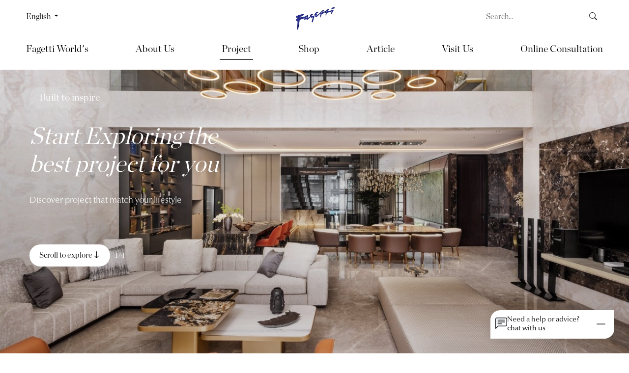

--- FILE ---
content_type: text/html; charset=UTF-8
request_url: https://www.fagetti.com/projects
body_size: 15168
content:
<!DOCTYPE html>
<html lang="en">
<head>
  <meta charset="UTF-8">
  <meta name="viewport" content="width=device-width, initial-scale=1.0">
  <title>Projects - Fagetti</title>
<meta name="description" content="Explore our portfolio of premium natural stone projects. From luxury hotels to private residences, see how Fagetti transforms spaces.">
<meta name="keywords" content="fagetti projects, marble projects, natural stone projects, luxury architecture, indonesia">
<meta name="robots" content="index, follow">
<link rel="canonical" href="https://www.fagetti.com/projects">


<link rel="icon" sizes="192x192" href="https://www.fagetti.com/assets/frontend/img/icon.jpg" type="image/jpeg"/>
<link rel="shortcut icon" href="https://www.fagetti.com/assets/frontend/img/icon.jpg" type="image/jpeg"/>
<link rel="apple-touch-icon" href="https://www.fagetti.com/assets/frontend/img/icon.jpg" type="image/jpeg"/>


<meta name="geo.placename" content="Jakarta, Indonesia"/>
<meta name="geo.region" content="ID-JK"/>
<meta name="geo.country" content="ID"/>
<meta name="audience" content="all"/>
<meta name="rating" content="general"/>


<meta property="og:type" content="website">
<meta property="og:url" content="https://www.fagetti.com/projects">
<meta property="og:title" content="Projects - Fagetti">
<meta property="og:description" content="Explore our portfolio of premium natural stone projects. From luxury hotels to private residences, see how Fagetti transforms spaces.">
<meta property="og:image" content="https://www.fagetti.com/assets/frontend/img/fagetti-mangga-dua.jpg">
<meta property="og:image:secure_url" content="https://www.fagetti.com/assets/frontend/img/fagetti-mangga-dua.jpg">
<meta property="og:image:alt" content="Projects - Fagetti">
<meta property="og:image:width" content="1200">
<meta property="og:image:height" content="630">
<meta property="og:site_name" content="Fagetti">
<meta property="fb:admins" content="fagetti.indonesia"/>


<meta property="twitter:card" content="summary_large_image">
<meta property="twitter:url" content="https://www.fagetti.com/projects">
<meta property="twitter:title" content="Projects - Fagetti">
<meta property="twitter:description" content="Explore our portfolio of premium natural stone projects. From luxury hotels to private residences, see how Fagetti transforms spaces.">
<meta property="twitter:image" content="https://www.fagetti.com/assets/frontend/img/fagetti-mangga-dua.jpg">


<meta name="google-site-verification" content="4Z_YQBGBp8soOq1iW6zKiSMdu9Nl4h8fof9v9jL9p9s"/>
<meta name="msvalidate.01" content="EFEC7B5A3568DED39B68AA00F1E8E8E1"/>


<link rel="alternate" href="https://www.fagetti.com/projects" hreflang="x-default"/>
<link rel="alternate" href="https://www.fagetti.com/projects" hreflang="en"/>
<link rel="alternate" href="https://www.fagetti.com/projects" hreflang="id"/>

<link rel="sitemap" type="application/xml" title="Sitemap" href="https://www.fagetti.com/sitemap.xml" />


<script>(function(w,d,s,l,i){w[l]=w[l]||[];w[l].push({'gtm.start':
new Date().getTime(),event:'gtm.js'});var f=d.getElementsByTagName(s)[0],
j=d.createElement(s),dl=l!='dataLayer'?'&l='+l:'';j.async=true;j.src=
'https://www.googletagmanager.com/gtm.js?id='+i+dl;f.parentNode.insertBefore(j,f);
})(window,document,'script','dataLayer','GTM-WQ557FZ');</script>



<script async src="https://www.googletagmanager.com/gtag/js?id=AW-11049328374"></script>
<script>
  window.dataLayer = window.dataLayer || [];
  function gtag(){dataLayer.push(arguments);}
  gtag('js', new Date());

  gtag('config', 'AW-11049328374');
</script>


<script type="application/ld+json">
{
  "@context": "https://schema.org",
  "@type": "Organization",
  "name": "Fagetti",
  "url": "https://www.fagetti.com",
  "logo": "https://www.fagetti.com/assets/frontend/logo/logo-fagetti-new.png",
  "contactPoint": {
    "@type": "ContactPoint",
    "telephone": "+62-21-612-1133",
    "contactType": "customer service",
    "areaServed": "ID",
    "availableLanguage": ["English", "Indonesian"]
  },
  "sameAs": [
    "https://www.facebook.com/fagettistone",
    "https://www.instagram.com/fagetti.id",
    "https://www.linkedin.com/company/fagettigroup"
  ]
}
</script>

<script type="application/ld+json">
{
  "@context": "https://schema.org",
  "@type": "WebSite",
  "name": "Fagetti",
  "url": "https://www.fagetti.com",
  "potentialAction": {
    "@type": "SearchAction",
    "target": "https://www.fagetti.com/search?q={search_term_string}",
    "query-input": "required name=search_term_string"
  }
}
</script>

<script type="application/ld+json">
{
  "@context": "https://schema.org",
  "@type": "BreadcrumbList",
  "itemListElement": [{
    "@type": "ListItem",
    "position": 1,
    "name": "Home",
    "item": "https://www.fagetti.com"
  }]
}
</script>
  <link href="https://cdn.jsdelivr.net/npm/bootstrap@5.3.0/dist/css/bootstrap.min.css" rel="stylesheet">
  <link href="https://cdn.jsdelivr.net/npm/bootstrap-icons/font/bootstrap-icons.css" rel="stylesheet">
  <link href="https://www.fagetti.com/assets/frontend/css/fagetti.css?v=2039436" rel="stylesheet">
  <style>
    /* Floating Widget Container */
    .floating-widget-container {
        position: fixed;
        bottom: 30px;
        right: 30px;
        z-index: 9999;
        display: flex;
        flex-direction: column;
        align-items: flex-end;
        gap: 15px;
    }

    /* Chat Pill Design - Based on User Spec */
    .chat-pill {
        display: flex;
        width: 252px;
        padding: 10px;
        align-items: center;
        gap: 16px;
        
        background: #fff;
        border-radius: 20px 0;
        box-shadow: 0 4px 20px rgba(0,0,0,0.1);
        
        cursor: pointer;
        transition: all 0.3s ease;
        
        opacity: 0;
        visibility: hidden;
        transform: translateY(10px);
    }
    
    .chat-pill.visible {
        opacity: 1;
        visibility: visible;
        transform: translateY(0);
    }

    .chat-pill-content {
        display: flex;
        align-items: center;
        gap: 16px;
        flex: 1;
    }

    .chat-text-group {
        display: flex;
        flex-direction: column;
        line-height: 1.2;
    }

    .chat-label {
        font-size: 15px;
        color: rgba(35, 31, 32, 1);
        font-family: "Optima-Regular", sans-serif;
        white-space: nowrap;
    }

    .chat-action {
        font-size: 15px;
        color: #000;
        font-weight: 500;
    }

    .chat-icon-box {
        display: flex;
        align-items: center;
        justify-content: center;
    }

    .minimize-btn {
        background: transparent;
        border: none;
        padding: 0 5px;
        color: #000;
        font-size: 24px;
        line-height: 1;
        cursor: pointer;
        display: flex;
        align-items: center;
    }

    /* Top Button Design */
    .top-button {
        background: #fff;
        width: 45px;
        height: 45px;
        /* border-radius: 50%; */
        display: flex;
        align-items: center;
        justify-content: center;
        box-shadow: 0 4px 15px rgba(0,0,0,0.1);
        color: #000;
        text-decoration: none;
        font-size: 12px;
        font-weight: bold;
        opacity: 0;
        visibility: hidden;
        transform: translateY(10px);
        transition: all 0.3s ease;
        flex-direction: column;
        line-height: 1;
        gap: 2px;
    }
    
    .top-button i {
        font-size: 14px;
    }

    .top-button.visible {
        opacity: 1;
        visibility: visible;
        transform: translateY(0);
    }

    .top-button:hover {
        color: #000;
        transform: translateY(-3px);
    }

    /* Mobile Adjustments */
    @media (max-width: 576px) {
        .floating-widget-container {
            bottom: 30px;
            right: 20px;
        }
        
        .chat-pill {
            width: 60px;
            height: 60px;
            padding: 0;
            border-radius: 50%;
            justify-content: center;
            gap: 0;
        }

        .chat-pill-content {
            justify-content: center;
            flex: 0 0 auto; /* Stop it from expanding */
            gap: 0;
        }

        .chat-text-group,
        .minimize-btn {
            display: none !important;
        }

        .chat-icon-box i {
            font-size: 28px !important; /* Larger icon for FAB */
        }
    }
  </style>
</head>
<body>
    <div class="container-fluid px-0">
        <!-- Header Section -->
<header class="container-fluid p-inline-wrapper" id="top-navbar" style="margin-bottom: 10px;">
    <!-- Top Row: Language | Logo | Search -->
    <div class="top-row">
        <div class="d-flex align-items-center justify-content-between position-relative">
            <!-- Language Dropdown (always first/left) -->
            <div class="language-dropdown order-1">
                <a class="dropdown-toggle text-dark text-decoration-none" href="#" role="button" data-bs-toggle="dropdown">
                    English
                </a>
                <ul class="dropdown-menu">
                    <li><a class="dropdown-item active" href="https://www.fagetti.com/lang/en">English</a></li>
                    <li><a class="dropdown-item " href="https://www.fagetti.com/lang/id">Indonesia</a></li>
                </ul>
            </div>

            <!-- Mobile Menu Toggle (only visible on mobile) -->
            <button class="navbar-toggler order-0" type="button" data-bs-toggle="collapse" data-bs-target="#mainMenu">
                <i class="bi bi-list" style="font-style: normal">Menu</i>
            </button>

            <!-- Logo -->
            <a class="navbar-brand position-absolute top-50 start-50 translate-middle order-2" href="/">
                <img src="https://www.fagetti.com/assets/frontend/logo/logo-fagetti-new.png" alt="Fagetti Luxury Marble and Natural Stone Specialist Logo" class="img-fluid">
            </a>

            <!-- Desktop Search -->
            <div class="search-container order-3">
                <form action="https://www.fagetti.com/search" method="GET">
                    <div class="input-group search-input-group">
                        <input type="text" name="q" class="form-control search-input border-0" placeholder="Search..." aria-label="Search">
                        <button type="submit" class="input-group-text search-btn border-0"><i class="bi bi-search"></i></button>
                    </div>
                </form>
            </div>

            <!-- Mobile Search Button -->
            <button class="mobile-search-btn d-none order-4" data-bs-toggle="modal" data-bs-target="#searchModal">
                <i class="bi bi-search"></i>
            </button>
        </div>
    </div>

    <!-- Navigation Menu -->
    <nav class="navbar navbar-expand-lg navbar-light p-0 menu-row">
        <div class="collapse navbar-collapse" id="mainMenu">
            <ul class="navbar-nav justify-content-between w-100">
                <li class="nav-item"><a class="nav-link active" href="/">Fagetti World&#039;s</a></li>
                <li class="nav-item"><a class="nav-link" href="/about">About Us</a></li>
                <li class="nav-item"><a class="nav-link" href="/projects">Project</a></li>
                <li class="nav-item"><a class="nav-link" href="/product">Shop</a></li>
                <!-- <li class="nav-item"><a class="nav-link" href="/caffee">Cafe</a></li> -->
                <li class="nav-item"><a class="nav-link" href="/blog">Article</a></li>
                <!-- <li class="nav-item"><a class="nav-link" href="/collection">Collection</a></li> -->
                <li class="nav-item"><a class="nav-link" href="/visit-us">Visit Us</a></li>
                <li class="nav-item"><a class="nav-link" href="/online-consultation">Online Consultation</a></li>
            </ul>
        </div>
    </nav>
</header>
<script>
const current = window.location.pathname;
document.querySelectorAll('.nav-link').forEach(link => {
    if (link.getAttribute('href') === current) {
        link.classList.add('active');
    } else {
        link.classList.remove('active');
    }
});
</script>

        <style>
    /* Carousel */
    .custom-carousel {
      position: relative;
      overflow: hidden;
      margin-bottom: 0 !important;
    }

    .carousel-item {
      height: 85vh;
      min-height: 400px;
    }

    .carousel-item img {
      width: 100%;
      height: 100%;
      object-fit: cover;
      object-position: center;
    }

    .carousel-caption {
      background: linear-gradient(transparent, rgba(0,0,0,0.2));
      left: 0;
      right: 0;
      bottom: 0;
      top: 0;
      text-align: left;
      padding: 35px 60px;
      width: 100%;
      height: 100%;
      align-content: end;
    }

    .carousel-title {
      width: 40%;
      font-size: 3rem;
      font-weight: 325;
      font-style: italic;
      margin-bottom: 30px;
      color: rgba(255, 255, 255, 1);
      
    }

    .carousel-header{
        display: inline-block;
        background-color: rgba(233, 233, 233,0.2);
        border-radius: 40px;
        padding: 10px 20px;
        margin-bottom: 30px;
    }

    .carousel-description {
      font-size: 1.1rem;
      margin-bottom: 75px;
      font-family: "Optima-Regular";
      font-weight: 300;
    }

    .nav-inline {
      display: flex;
      align-items: center;
      gap: 0.5rem;
      margin-bottom: 1rem;
    }

    .carousel-scroll-explore{
        padding: 10px 20px;
        display: inline-flex;
        gap: 10px;
        background-color: rgb(255,255,255);
        color: rgb(0,0,0);
        border-radius: 40px;
        align-items: center;
        span{
            background-color: rgba(47, 53, 143, 1);
            color: rgb(255,255,255);
            border-radius: 100px;
            padding: 2.5px 5px;
        }
    }

    .carousel-counter {
      font-size: 0.9rem;
      font-weight: 500;
      min-width: 40px;
      text-align: center;
    }

    /* Project collection */
    .project-collections-title{
      font-size: 34px;
      color: rgba(35, 31, 32, 1);
      font-weight: 325;
    }
    .project-collections-nav{
        display: flex;
        flex-direction: row;
        justify-content: flex-start;
        gap: 1.5rem;
        color: rgb(191,191,191);
        overflow-x: auto;
        white-space: nowrap;
        scrollbar-width: none; /* Firefox */
        -ms-overflow-style: none;  /* IE and Edge */
        padding-bottom: 5px;
    }
    .project-collections-nav::-webkit-scrollbar {
        display: none; /* Chrome, Safari and Opera */
    }
    .project-collections-nav > span{
        cursor: pointer;
        transition: all 0.3s ease;
        flex: 0 0 auto;
        font-size: 18px;
    }
    .project-collections-nav > span:hover{
        color: rgb(100, 100, 100);
    }
    .project-collections-nav >.active{
        color: rgb(35, 31, 32);
        text-decoration: underline;
        text-decoration-style: solid;
        font-weight: 325;
    }
    .project-collections-card{
        height: 65vh;
        min-height: 400px;
        color: rgb(255, 255, 255);
        img{
            width:100%;
            height:100%;
            object-fit: cover;
            object-position: center;
            border-radius: 0;
        }
    }
    .project-collections-card-title{
        font-size: 1.5rem;
    }
    .project-collections-card-location{
        font-size: 1.25rem;
        float: inline-end;
    }
    .project-collections-card-category{
        font-size: 1.15rem;
        font-family: "Optima-Regular";
        font-weight: 300;
    }

    .project-collections-description{
        position: absolute;
        bottom: 0;
        left: 0;
        right: 0;
        padding: var(--bs-card-img-overlay-padding);
        border-radius: var(--bs-card-inner-border-radius);
    }

    /* Responsive Design */
    @media (max-width: 1200px) {
      .carousel-item {
        height: 50vh;
      }

      .carousel-title {
        font-size: 1.75rem;
      }
    }

    @media (max-width: 992px) {
      .carousel-item {
        height: 45vh;
        min-height: 350px;
      }

      .carousel-title {
        font-size: 1.5rem;
      }

      .carousel-caption {
        padding: 1.5rem;
      }
    }

    @media (max-width: 768px) {
      .carousel-item {
        height: 60vh;
        min-height: 400px;
      }

      .carousel-caption {
        padding: 1.5rem;
        bottom: 2rem;
        background: linear-gradient(transparent, rgba(0,0,0,0.4));
      }

      .carousel-title {
        font-size: 1.5rem;
        margin-bottom: 0.75rem;
        width: 60%;
      }

      .carousel-header {
        padding: 6px 15px;
        font-size: 0.8rem;
        margin-bottom: 0.8rem;
      }

      .carousel-description {
        font-size: 0.75rem;
        margin-bottom: 1rem;
      }

      .nav-inline {
        justify-content: flex-start;
      }

      .carousel-scroll-explore {
        display: none !important;
      }
    }

    @media (max-width: 576px) {
      .carousel-item {
        height: 50vh;
        min-height: 350px;
      }

      .carousel-caption {
        padding: 1rem;
        bottom: 1rem;
      }

      .carousel-title {
        font-size: 1.4rem;
      }

      .carousel-description {
        font-size: 0.85rem;
      }
    }

    @media (max-width: 400px) {
      .carousel-item {
        height: 45vh;
        min-height: 300px;
      }

      .carousel-title {
        font-size: 1.1rem;
      }
    }

    /* Scroll Animation Styles */
    .scroll-animate {
      opacity: 0;
      transition: all 0.8s cubic-bezier(0.4, 0, 0.2, 1);
    }

    .scroll-animate.animate {
      opacity: 1;
    }

    /* Fade In */
    .fade-in {
      opacity: 0;
    }

    .fade-in.animate {
      opacity: 1;
    }

    /* Slide Up */
    .slide-up {
      opacity: 0;
      transform: translateY(50px);
    }

    .slide-up.animate {
      opacity: 1;
      transform: translateY(0);
    }

    /* Stagger delays */
    .delay-100 { transition-delay: 0.1s; }
    .delay-200 { transition-delay: 0.2s; }
    .delay-300 { transition-delay: 0.3s; }

    /* Loading Spinner */
    .loading-spinner {
      display: none;
      text-align: center;
      padding: 40px 0;
    }

    .loading-spinner.show {
      display: block;
    }

    .spinner {
      border: 4px solid #f3f3f3;
      border-top: 4px solid #333;
      border-radius: 50%;
      width: 50px;
      height: 50px;
      animation: spin 1s linear infinite;
      margin: 0 auto;
    }

    @keyframes  spin {
      0% { transform: rotate(0deg); }
      100% { transform: rotate(360deg); }
    }

    #more-projects {
      cursor: pointer;
      transition: all 0.3s ease;
    }

    #more-projects:hover {
      color: #666;
      transform: scale(1.05);
    }
  </style>
  <!-- Carousel Section -->
  <section class="custom-carousel pb-5">
    <div id="customCarousel" class="carousel slide" data-bs-ride="carousel">
      <div class="carousel-inner">
        <!-- Slide 1 -->
        <div class="carousel-item active">
          <img src="https://www.fagetti.com/assets/frontend/img/slide-project-1.jpeg" alt="Luxury marble interior design with elegant white marble countertops and modern kitchen" class="d-block w-100">
          <div class="carousel-caption">
            <h5 class="carousel-header">Built to inspire</h5>
            <h3 class="carousel-title">Start Exploring the best project for you</h3>
            <p class="carousel-description">Discover project that match your lifestyle</p>
            <div class="nav-inline">
                <div class="carousel-scroll-explore" onclick="scrollToSection()">
                    Scroll to explore
                    <span><i class="bi bi-arrow-down"></i></span>
                </div>
                <span class="carousel-counter">1/4</span>
            </div>
          </div>
        </div>

        <!-- Slide 2 -->
        <div class="carousel-item">
          <img src="https://www.fagetti.com/assets/frontend/img/slide-project-2.jpeg" alt="Modern bathroom design with gray marble walls and luxurious fixtures" class="d-block w-100">
          <div class="carousel-caption">
            <h5 class="carousel-header">Built to inspire</h5>
            <h3 class="carousel-title">Start Exploring the best project for you</h3>
            <p class="carousel-description">Discover project that match your lifestyle</p>
            <div class="nav-inline">
                <div class="carousel-scroll-explore" onclick="scrollToSection()">
                    Scroll to explore
                    <span><i class="bi bi-arrow-down"></i></span>
                </div>
                <span class="carousel-counter">2/4</span>
            </div>
          </div>
        </div>

        <!-- Slide 3 -->
        <div class="carousel-item">
          <img src="https://www.fagetti.com/assets/frontend/img/slide-project-3.jpeg" alt="Contemporary living space with dark marble flooring and minimalist furniture" class="d-block w-100">
          <div class="carousel-caption">
            <h5 class="carousel-header">Built to inspire</h5>
            <h3 class="carousel-title">Start Exploring the best project for you</h3>
            <p class="carousel-description">Discover project that match your lifestyle</p>
            <div class="nav-inline">
                <div class="carousel-scroll-explore" onclick="scrollToSection()">
                    Scroll to explore
                    <span><i class="bi bi-arrow-down"></i></span>
                </div>
                <span class="carousel-counter">3/4</span>
            </div>
          </div>
        </div>

        <!-- Slide 4 -->
        <div class="carousel-item">
          <img src="https://www.fagetti.com/assets/frontend/img/slide-project-4.jpeg" alt="Elegant marble staircase with intricate patterns and modern architectural design" class="d-block w-100">
          <div class="carousel-caption">
            <h5 class="carousel-header">Built to inspire</h5>
            <h3 class="carousel-title">Start Exploring the best project for you</h3>
            <p class="carousel-description">Discover project that match your lifestyle</p>
            <div class="nav-inline">
                <div class="carousel-scroll-explore" onclick="scrollToSection()">
                    Scroll to explore
                    <span><i class="bi bi-arrow-down"></i></span>
                </div>
                <span class="carousel-counter">4/4</span>
            </div>
          </div>
        </div>
      </div>
    </div>
  </section>
  <section class="container-fluid py-5 m-0 pl-0" id="project-collections-container">
    <h2 class="project-collections-title scroll-animate fade-in p-inline-wrapper">Project Collections</h2>
    <div class="project-collections-nav py-3 scroll-animate slide-up p-inline-wrapper">
        <span class="active" data-filter="all">All</span>
                    <span class="" data-filter="Hotel">Hotel</span>
                    <span class="" data-filter="Apartment">Apartment</span>
                    <span class="" data-filter="Office">Office</span>
                    <span class="" data-filter="Mall">Mall</span>
                    <span class="" data-filter="Residence">Residence</span>
                    <span class="" data-filter="Miscellaneous">Miscellaneous</span>
            </div>
    <div class="project-collections-wrapper">
        <div class="row project-collections-wrapper" id="projects-container" style="row-gap: 1.5rem;">
                                            <div class="col-md-6 scroll-animate slide-up delay-0" data-category="Office">
                    <a href="https://www.fagetti.com/projects/agung-sedayu-pik-office" class="text-decoration-none">
                        <div class="card project-collections-card">
                                                            <img class="card-img" src="https://www.fagetti.com/storage/project-collections/2XFmGIxnAthdNyeMCtfJ10XdfPuXvoSdoo9HYyzG.jpg" alt="Agung Sedayu PIK Office">
                                                        <div class="project-collections-description">
                                <div>
                                    <span class="project-collections-card-title">AGUNG SEDAYU PIK OFFICE</span>
                                                                            <span class="project-collections-card-location">Jakarta, Indonesia</span>
                                                                    </div>
                                <p class="project-collections-card-category card-text">Office</p>
                            </div>
                        </div>
                    </a>
                </div>
                                            <div class="col-md-6 scroll-animate slide-up delay-100" data-category="Office">
                    <a href="https://www.fagetti.com/projects/arkadia-green-park" class="text-decoration-none">
                        <div class="card project-collections-card">
                                                            <img class="card-img" src="https://www.fagetti.com/storage/project-collections/HIlGkUkevRfDNpQ6Fr3SAWkEjWDai9t6zZHQHWV4.jpg" alt="Arkadia Green Park">
                                                        <div class="project-collections-description">
                                <div>
                                    <span class="project-collections-card-title">ARKADIA GREEN PARK</span>
                                                                            <span class="project-collections-card-location">Jakarta, Indonesia</span>
                                                                    </div>
                                <p class="project-collections-card-category card-text">Office</p>
                            </div>
                        </div>
                    </a>
                </div>
                                            <div class="col-md-6 scroll-animate slide-up delay-200" data-category="Office">
                    <a href="https://www.fagetti.com/projects/baracoal-office" class="text-decoration-none">
                        <div class="card project-collections-card">
                                                            <img class="card-img" src="https://www.fagetti.com/storage/project-collections/TqwtFW9txEZG0H1zzKNehUOU5O3FQTCp0OBM0hlY.jpg" alt="Baracoal Office">
                                                        <div class="project-collections-description">
                                <div>
                                    <span class="project-collections-card-title">BARACOAL OFFICE</span>
                                                                            <span class="project-collections-card-location">Jakarta, Indonesia</span>
                                                                    </div>
                                <p class="project-collections-card-category card-text">Office</p>
                            </div>
                        </div>
                    </a>
                </div>
                                            <div class="col-md-6 scroll-animate slide-up delay-0" data-category="Residence">
                    <a href="https://www.fagetti.com/projects/batununggal-residence" class="text-decoration-none">
                        <div class="card project-collections-card">
                                                            <img class="card-img" src="https://www.fagetti.com/storage/project-collections/XHojAvbxYVEC420ZiiFcLNVafk5cPMjxaVtSIdcF.png" alt="Batununggal Residence">
                                                        <div class="project-collections-description">
                                <div>
                                    <span class="project-collections-card-title">BATUNUNGGAL RESIDENCE</span>
                                                                            <span class="project-collections-card-location">Bandung, Indonesia</span>
                                                                    </div>
                                <p class="project-collections-card-category card-text">Residence</p>
                            </div>
                        </div>
                    </a>
                </div>
                                            <div class="col-md-12 scroll-animate slide-up delay-100" data-category="Mall">
                    <a href="https://www.fagetti.com/projects/bintaro-xchange" class="text-decoration-none">
                        <div class="card project-collections-card">
                                                            <img class="card-img" src="https://www.fagetti.com/storage/project-collections/ntJIK6Dfx7Yvqn6Odmh8XJo0dCzDna1uakPbBpCU.png" alt="Bintaro Xchange">
                                                        <div class="project-collections-description">
                                <div>
                                    <span class="project-collections-card-title">BINTARO XCHANGE</span>
                                                                            <span class="project-collections-card-location">Jakarta, Indonesia</span>
                                                                    </div>
                                <p class="project-collections-card-category card-text">Mall</p>
                            </div>
                        </div>
                    </a>
                </div>
                                            <div class="col-md-6 scroll-animate slide-up delay-200" data-category="Residence">
                    <a href="https://www.fagetti.com/projects/brawijaya-residence" class="text-decoration-none">
                        <div class="card project-collections-card">
                                                            <img class="card-img" src="https://www.fagetti.com/storage/project-collections/c71gKZUv1KsjHlx8FWAIRTVqb7ebV4ELabGEmxqC.png" alt="Brawijaya Residence">
                                                        <div class="project-collections-description">
                                <div>
                                    <span class="project-collections-card-title">BRAWIJAYA RESIDENCE</span>
                                                                            <span class="project-collections-card-location">Jakarta, Indonesia</span>
                                                                    </div>
                                <p class="project-collections-card-category card-text">Residence</p>
                            </div>
                        </div>
                    </a>
                </div>
                                            <div class="col-md-6 scroll-animate slide-up delay-0" data-category="Miscellaneous">
                    <a href="https://www.fagetti.com/projects/c-derma" class="text-decoration-none">
                        <div class="card project-collections-card">
                                                            <img class="card-img" src="https://www.fagetti.com/storage/project-collections/gvXHKqzmbC7IEk5R4SIqpKQBEAFPQ6u9tzX23sBq.png" alt="C Derma">
                                                        <div class="project-collections-description">
                                <div>
                                    <span class="project-collections-card-title">C DERMA</span>
                                                                            <span class="project-collections-card-location">Jakarta, Indonesia</span>
                                                                    </div>
                                <p class="project-collections-card-category card-text">Miscellaneous</p>
                            </div>
                        </div>
                    </a>
                </div>
                        
            <!-- Always render controls but hide based on initial state -->
            <!-- Loading Spinner -->
            <div class="loading-spinner" id="loading-spinner">
              <div class="spinner"></div>
              <p class="mt-3 text-muted">Loading more projects...</p>
            </div>

            <div class="col-md-12 text-center pt-4 scroll-animate fade-in" id="more-projects" onclick="loadMoreProjects()" style="display: block;">
                <h2>More projects <i class="bi bi-plus-lg"></i></h2>
            </div>

            <!-- Hidden data for pagination -->
            <input type="hidden" id="current-page" value="1">
            <input type="hidden" id="last-page" value="12">
            <input type="hidden" id="has-more" value="true">
            <input type="hidden" id="current-category" value="all">
        </div>
    </div>
  </section>
<script>
  document.addEventListener('DOMContentLoaded', function () {
    const el = document.getElementById('customCarousel');
    const items = el.querySelectorAll('.carousel-item');
    const total = items.length;

    // Initialize carousel
    const carousel = new bootstrap.Carousel(el, {
      interval: 5000,
      ride: 'carousel',
      wrap: true
    });

    function updateUI(activeIndex) {
      items.forEach((item, i) => {
        const counter = item.querySelector('.carousel-counter');

        if (counter) {
          counter.textContent = (activeIndex + 1) + '/' + total;
        }
      });
    }

    // Initial update
    const initIndex = [...items].findIndex(item => item.classList.contains('active'));
    updateUI(initIndex >= 0 ? initIndex : 0);

    // Update on slide event (when slide is about to change)
    el.addEventListener('slide.bs.carousel', function (e) {
      updateUI(e.to);
    });
  });

  function scrollToSection(){
    // window.location.href="#project-collections-nav";
    var div = document.getElementById("project-collections-container");
        $('html, body').animate({ scrollTop: div.offsetTop }, 'slow');
  }

  // Category Filter Functionality
  // Category Filter Functionality
  document.addEventListener('DOMContentLoaded', function() {
    const filterButtons = document.querySelectorAll('.project-collections-nav span');
    
    filterButtons.forEach(button => {
      button.addEventListener('click', function() {
        const filter = this.getAttribute('data-filter');
        
        // Update active state
        filterButtons.forEach(btn => btn.classList.remove('active'));
        this.classList.add('active');

        // Update URL without reload
        const url = new URL(window.location.href);
        url.searchParams.set('category', filter);
        url.searchParams.set('page', 1);
        window.history.pushState({}, '', url);

        // Reset and Load
        resetAndLoadCategory(filter);
      });
    });
  });

  // Global variables for pagination and state
  let isLoading = false;
  // Initialize counter based on initial blade render count if we are just loading more, 
  // but it will be reset if we switch categories.
  let projectIndexCounter = 7; 

  function resetAndLoadCategory(category) {
    const container = document.getElementById('projects-container');
    const moreProjectsElement = document.getElementById('more-projects');
    const spinner = document.getElementById('loading-spinner');
    
    // Clear existing projects except the "More Projects" button and spinner
    // We need to keep the "More Projects" button element but hide it until loaded
    // and remove all project cards.
    // The structure is: div.col... (project), div#more-projects, div.loading-spinner, etc.
    
    // Easiest way: remove all project divs (which have specific classes or just all children before more-projects)
    // But we have hidden inputs there too.
    
    // Let's select all project items. They follow the pattern col-md-12 or col-md-6 inside the container.
    // A safer way is to clear innerHTML but we need to preserve the hidden inputs and the button/spinner structure if we are not regenerating them.
    // Actually, let's just remove the project items.
    const children = Array.from(container.children);
    children.forEach(child => {
        if (!child.id && !child.classList.contains('loading-spinner')) {
             // It's likely a project card container
             child.remove();
        }
    });

    // Update state variables
    document.getElementById('current-category').value = category;
    document.getElementById('current-page').value = 0; // Will be incremented to 1 in loadMoreProjects
    document.getElementById('has-more').value = 'true';
    document.getElementById('last-page').value = '1'; // Temporary until fetch

    // Reset counter
    projectIndexCounter = 0;

    // Reset empty state if exists
    const emptyState = document.getElementById('empty-state');
    if (emptyState) emptyState.remove();

    // Trigger load more which now acts as "load page 1"
    loadMoreProjects();
  }

  // Lazy Loading for Projects
  // let isLoading = false; // Already declared above
  const currentPageEl = document.getElementById('current-page');
  const lastPageEl = document.getElementById('last-page');
  const hasMoreEl = document.getElementById('has-more');
  
  // Only initialize if elements exist
  if (currentPageEl && lastPageEl && hasMoreEl) {
    let currentPage = parseInt(currentPageEl.value);
    let lastPage = parseInt(lastPageEl.value);
    let hasMore = hasMoreEl.value === 'true';
    let currentCategory = document.getElementById('current-category').value;
    let projectIndexCounter = 7; // Track index for layout pattern

    window.loadMoreProjects = function() {
      const moreProjectsBtn = document.getElementById('more-projects');
      const currentPageEl = document.getElementById('current-page');
      const hasMoreEl = document.getElementById('has-more');
      const currentCategoryEl = document.getElementById('current-category');
      
      let currentPage = parseInt(currentPageEl.value);
      let hasMore = hasMoreEl.value === 'true';
      let currentCategory = currentCategoryEl.value;

      if (isLoading || (!hasMore && currentPage > 0)) {
        return;
      }

      isLoading = true;
      const spinner = document.getElementById('loading-spinner');
      if(spinner) spinner.classList.add('show');
      if(moreProjectsBtn) moreProjectsBtn.style.display = 'none';

      // Increment page
      const nextPage = currentPage + 1;

      // Make AJAX request
      fetch(`https://www.fagetti.com/projects/load-more?page=${nextPage}&category=${currentCategory}`, {
        method: 'GET',
        headers: {
          'X-Requested-With': 'XMLHttpRequest',
          'Accept': 'application/json'
        }
      })
      .then(response => response.json())
      .then(data => {
        if (data.success) {
            // Use has_more directly from response to control button visibility
             // Update pagination state
             document.getElementById('has-more').value = data.has_more ? 'true' : 'false';
             document.getElementById('current-page').value = data.current_page;
             document.getElementById('last-page').value = data.last_page;

            if (data.projects.length > 0) {
              const container = document.getElementById('projects-container');
              
              // Append new projects
              data.projects.forEach((project, index) => {
                // Determine column class based on pattern
                // Pattern: 4, 11, 18 ... (index 4, then every 7th)
                const colClass = (projectIndexCounter == 4 || projectIndexCounter % 7 == 4) ? 'col-md-12' : 'col-md-6';
                projectIndexCounter++;
    
                const projectHtml = `
                  <div class="${colClass} scroll-animate slide-up animate" data-category="${project.category}">
                    <a href="/projects/${project.slug}" class="text-decoration-none">
                      <div class="card project-collections-card">
                        <img class="card-img" src="${project.image_path}" alt="${project.name}">
                        <div class="project-collections-description">
                          <div>
                            <span class="project-collections-card-title">${project.name}</span>
                            ${project.location ? `<span class="project-collections-card-location">${project.location}</span>` : ''}
                          </div>
                          <p class="project-collections-card-category">${project.category}</p>
                        </div>
                      </div>
                    </a>
                  </div>
                `;
                
                if(moreProjectsBtn && spinner) {
                    container.insertBefore(createElementFromHTML(projectHtml), spinner);
                } else if (moreProjectsBtn) {
                     container.insertBefore(createElementFromHTML(projectHtml), moreProjectsBtn.parentElement);
                }
              });
            } else if (nextPage === 1) {
                // Empty state for first page
                const container = document.getElementById('projects-container');
                 const emptyState = document.createElement('div');
                emptyState.id = 'empty-state';
                emptyState.className = 'col-12 text-center py-5';
                emptyState.innerHTML = `
                  <i class="bi bi-inbox" style="font-size: 4rem; color: #ccc;"></i>
                  <p class="text-muted mt-3">No projects found in this category.</p>
                `;
                if(spinner) container.insertBefore(emptyState, spinner);
            }
        }

        if(spinner) spinner.classList.remove('show');
        
        // Check hasMore from the hidden input or data
        hasMore = document.getElementById('has-more').value === 'true';
        
        if (hasMore && moreProjectsBtn) {
          moreProjectsBtn.style.display = 'block';
        } else if(moreProjectsBtn) {
          moreProjectsBtn.style.display = 'none';
        }
        isLoading = false;
      })
      .catch(error => {
        console.error('Error loading projects:', error);
        if(spinner) spinner.classList.remove('show');
        if(moreProjectsBtn) moreProjectsBtn.style.display = 'block';
        isLoading = false;
      });
    };

  // Helper function to create element from HTML string
  function createElementFromHTML(htmlString) {
    const div = document.createElement('div');
    div.innerHTML = htmlString.trim();
    return div.firstChild;
  }
  } // End of if (currentPageEl && lastPageEl && hasMoreEl)
</script>
<script>
  // Intersection Observer for Scroll Animations
  document.addEventListener('DOMContentLoaded', function() {
    const animateElements = document.querySelectorAll('.scroll-animate');
    
    const observerOptions = {
      threshold: 0.2,
      rootMargin: '0px 0px -50px 0px'
    };
    
    const observer = new IntersectionObserver(function(entries) {
      entries.forEach(entry => {
        if (entry.isIntersecting) {
          entry.target.classList.add('animate');
          observer.unobserve(entry.target);
        }
      });
    }, observerOptions);
    
    animateElements.forEach(element => {
      observer.observe(element);
    });
  });
</script>

        <!-- Footer Section -->
<footer class="container-fluid p-inline-wrapper" style="background-color: #F7F3EE;--bs-gutter-x:0;padding-top:40px; padding-bottom:40px;">
    <div class="row" style="margin-bottom: 30px;">
        <div class="col-md-12"><hr></div>
    </div>
    <div class="row" style="row-gap: 1.5rem;">
        <div class="col-12 col-md-3">
            <img src="https://www.fagetti.com/assets/frontend/logo/logo-fagetti-new.png" alt="Fagetti Luxury Marble and Natural Stone Specialist Logo" class="img-fluid" style="margin-left: -10px;margin-bottom:30px;">
            <div style="padding-bottom: 14px;">
                <span><i class="bi bi-telephone-fill"></i></span>
                <span class="footer-card-info ms-1">(021) 6121132</span>
            </div>
            <div style="padding-bottom: 14px;">
                <span><i class="bi bi-whatsapp"></i></span>
                <a href="https://api.whatsapp.com/send?phone=628118887359&text=Halo,%20Fagetti!%20Saya%20ingin%20info%20lebih%20lanjut%20mengenai%20marmer." target="_blank" class="footer-card-info ms-1 text-decoration-underline text-dark">0811-8887-359</a>
            </div>
            <div>
                <span class="text-nowrap"><i class="bi bi-envelope-at-fill"></i>
                <a href="mailto:contact_us@fagetti.com" class="footer-card-info ms-1 text-decoration-underline text-dark">contact_us@fagetti.com</a></span>
            </div>
        </div>
        <div class="col-12 col-md-3">
            <h5 class="footer-card-title">Fagetti Building - Gallery</h5>
            <div class="footer-card-text">Open daily from 09.00 to 17.00</div>
            <div class="footer-card-text" style="margin-top: 10px;">Closed on holidays.</div>
        </div>
        <div class="col-12 col-md-3">
            <h5 class="footer-card-title">Our location</h5>
            <div class="footer-card-text">Fagetti Building - Gallery</div>
            <div class="footer-card-text">Jl. Mangga Dua Raya - Harco Mangga Dua, Blok F No. 2-4, Jakarta 10730</div>
        </div>
        <div class="col-12 col-md-3">
            <h5 class="footer-card-title">Sitemap</h5>
            <div class="mapouter">
                <div class="gmap_canvas">
                    <iframe src="https://www.google.com/maps/embed?pb=!1m14!1m8!1m3!1d3966.960493945474!2d106.8272567!3d-6.1360105!3m2!1i1024!2i768!4f13.1!3m3!1m2!1s0x2e69f5f7f54c971b%3A0xaa7a47924b424027!2sPT.%20Fajar%20Gelora%20Inti%20(Fagetti)!5e0!3m2!1sen!2sid!4v1764214927728!5m2!1sen!2sid" width="100%" height="300" style="border:0;" allowfullscreen="" loading="lazy" referrerpolicy="no-referrer-when-downgrade"></iframe>
                </div>
            </div>
        </div>
    </div>
    <div class="row py-4">
        <div class="col-md-12 d-flex justify-content-center position-relative align-items-center">
            <div class="social-icons-wrapper">
                                                            <a href="https://www.facebook.com/fagettistone" target="_blank" rel="noopener noreferrer" class="footer-socmed-icon text-decoration-none text-dark">
                            <i class="bi bi-facebook"></i>
                        </a>
                                            <a href="https://www.instagram.com/fagetti.id/?hl=id" target="_blank" rel="noopener noreferrer" class="footer-socmed-icon text-decoration-none text-dark">
                            <i class="bi bi-instagram"></i>
                        </a>
                                            <a href="https://id.linkedin.com/company/fagettigroup" target="_blank" rel="noopener noreferrer" class="footer-socmed-icon text-decoration-none text-dark">
                            <i class="bi bi-linkedin"></i>
                        </a>
                                            <a href="https://www.youtube.com/@fagettistone" target="_blank" rel="noopener noreferrer" class="footer-socmed-icon text-decoration-none text-dark">
                            <i class="bi bi-youtube"></i>
                        </a>
                                                </div>

            <!-- Static Top Button -->
            <button class="static-top-btn" onclick="window.scrollTo({top: 0, behavior: 'smooth'})">
                <i class="bi bi-chevron-up"></i>
                <span>TOP</span>
            </button>
        </div>
    </div>
    
    <style>
        .static-top-btn {
            position: absolute;
            right: 0;
            
            display: flex;
            padding: 6px 12px;
            flex-direction: column;
            justify-content: center;
            align-items: center;
            
            background: #fff;
            border: 1px solid #eee;
            box-shadow: 0 4px 10px rgba(0,0,0,0.05);
            
            color: #000;
            font-size: 12px;
            font-weight: bold;
            line-height: 1;
            cursor: pointer;
            transition: all 0.3s ease;
        }
        
        .static-top-btn:hover {
            box-shadow: 0 6px 15px rgba(0,0,0,0.1);
            transform: translateY(-2px);
        }

        .static-top-btn i {
            font-size: 14px;
            margin-bottom: 2px;
        }

        @media (max-width: 768px) {
            .static-top-btn {
                position: static;
                margin-top: 20px;
                /* On mobile, maybe stack it or keep absolute? 
                   User's design usually implies desktop. 
                   Let's fallback to stacking if space is tight, or absolute if user insists on position.
                   For now, sticking to flow usually better. */
            }
            .col-md-12.d-flex {
                flex-direction: column;
            }
        }
    </style>
    <div class="row" style="margin-bottom: 30px;">
        <div class="col-md-12"><hr></div>
    </div>
    <div class="row">
        <div class="col-md-12 text-center footer-card-copyright"><span><i class="bi bi-c-circle"></i> 2025 Fagetti. All rights reserved.</span></div>
    </div>
</footer>
        <!-- Mobile Search Modal -->
        <div class="modal fade search-modal" id="searchModal" tabindex="-1" aria-hidden="true">
            <div class="modal-dialog modal-dialog-centered">
            <div class="modal-content">
                <div class="modal-header">
                <h5 class="modal-title">Search</h5>
                <button type="button" class="btn-close" data-bs-dismiss="modal" aria-label="Close"></button>
                </div>
                <div class="modal-body">
                <form action="https://www.fagetti.com/search" method="GET">
                    <div class="input-group">
                        <input type="text" name="q" class="form-control" placeholder="Search products, articles, projects..." aria-label="Search">
                        <button class="btn btn-primary" type="submit">
                        <i class="bi bi-search"></i>
                        </button>
                    </div>
                </form>
                </div>
            </div>
            </div>
        </div>

        <!-- Floating Widgets -->
        <div class="floating-widget-container">
            <!-- Chat Widget -->
            <div class="chat-pill visible" id="chatWidget">
                <div class="chat-pill-content" onclick="openChat()">
                    <div class="chat-icon-box">
                         <i class="bi bi-chat-left-text" style="font-size: 24px;"></i>
                    </div>
                    <div class="chat-text-group text-start">
                        <span class="chat-label optima">Need a help or advice?</span>
                        <span class="chat-action optima">chat with us</span>
                    </div>
                </div>
                <button class="minimize-btn" onclick="minimizeChat(event)" aria-label="Minimize">
                    <i class="bi bi-dash-lg"></i>
                </button>
            </div>

            <!-- Scroll Top Widget Removed (Moved to Footer) -->
        </div>
        
    </div>
<!-- Bootstrap & Custom JS -->
<script src="https://cdn.jsdelivr.net/npm/bootstrap@5.3.0/dist/js/bootstrap.bundle.min.js"></script>
<script src="https://code.jquery.com/jquery-3.6.0.min.js"></script>
<script>
  function openChat() {
    window.open('https://api.whatsapp.com/send?phone=628118887359&text=Halo,%20Fagetti!%20Saya%20ingin%20info%20lebih%20lanjut%20mengenai%20marmer.', '_blank');
  }

  document.addEventListener('DOMContentLoaded', function() {
    const chatWidget = document.getElementById('chatWidget');
    const minimizeBtn = document.querySelector('.minimize-btn');
    
    // Handle Minimize Click
    if (minimizeBtn && chatWidget) {
        minimizeBtn.addEventListener('click', function(e) {
            e.stopPropagation();
            chatWidget.style.display = 'none';
            chatWidget.dataset.minimized = 'true';
        });
    }

    function handleScroll() {
      const scrollY = window.scrollY;
      const threshold = window.innerHeight * 0.8; 
      
      // Chat Widget Logic
      if (chatWidget && chatWidget.dataset.minimized !== 'true') {
        if (scrollY < threshold) {
            chatWidget.classList.add('visible');
             // Make sure we clear display property if it was hidden by JS logic previously (not by user minimize)
            if (chatWidget.style.display === 'none') {
                 chatWidget.style.display = 'flex';
            }
        } else {
            chatWidget.classList.remove('visible');
        }
      }
    }

    window.addEventListener('scroll', handleScroll);
    handleScroll(); 
  });

  // Global Image Error Handler with Smart Retry
  function handleImageError(img) {
    const MAX_RETRIES = 3;
    const RETRY_DELAY = 2000; // 2 seconds

    let retries = parseInt(img.dataset.retries || 0);

    if (retries < MAX_RETRIES) {
      retries++;
      img.dataset.retries = retries;
      
      // Add visual indicator (optional, maybe slight opacity chg)
      img.style.opacity = '0.5';

      setTimeout(() => {
        // Force reload by appending/updating timestamp
        const currentSrc = img.src;
        const newSrc = currentSrc.includes('retry=') 
          ? currentSrc.replace(/retry=\d+/, `retry=${Date.now()}`)
          : currentSrc + (currentSrc.includes('?') ? '&' : '?') + `retry=${Date.now()}`;
        
        img.src = newSrc;
        img.style.opacity = '1';
        console.log(`Retrying image load (${retries}/${MAX_RETRIES}):`, newSrc);
      }, RETRY_DELAY);
    } else {
      // Fallback after max retries
      img.onerror = null; // Prevent infinite loop
      img.src = '[data-uri]';
      img.alt = 'Image unavailable';
      img.style.opacity = '1';
    }
  }
</script>

</body>
</html>



--- FILE ---
content_type: text/css
request_url: https://www.fagetti.com/assets/frontend/css/fagetti.css?v=2039436
body_size: 10089
content:
:root {
    --primary-color: #000;
    --secondary-color: #666;
    --accent-color: #007bff;
    --light-bg: #f8f9fa;
    --border-color: #dee2e6;
    --transition: all 0.3s ease;
}

@font-face {
    font-family: 'ChronicleDisplay';
    src: url('/assets/frontend/font/Chronicle Display/Chronicle Display Light.otf') format('opentype');
    font-weight: normal;
    font-style: normal;
}

@font-face {
    font-family: 'ChronicleDisplay';
    src: url('/assets/frontend/font/Chronicle Display/Chronicle Display Light.otf') format('opentype');
    font-weight: normal;
    font-style: normal;
}

/* Optima Font Family */
@font-face {
    font-family: 'Optima-Regular';
    src: url('/assets/frontend/font/optima-nova-lt-pro/OptimaNovaLTProLight.otf') format('opentype');
    font-weight: 300;
    font-style: normal;
}
@font-face {
    font-family: 'Optima-Regular';
    src: url('/assets/frontend/font/optima-nova-lt-pro/OptimaNovaLTProRegular.otf') format('opentype');
    font-weight: 400;
    font-style: normal;
}

@font-face {
    font-family: 'Optima-Regular';
    src: url('/assets/frontend/font/optima-font/Optima-Regular-Italic.woff2') format('woff2'),
        url('/assets/frontend/font/optima-font/Optima-Regular-Italic.otf') format('opentype');
    font-weight: 400;
    font-style: italic;
}

@font-face {
    font-family: 'Optima-Regular';
    src: url('/assets/frontend/font/optima-font/Optima-Bold.woff2') format('woff2'),
        url('/assets/frontend/font/optima-font/Optima-Bold.otf') format('opentype');
    font-weight: 700;
    font-style: normal;
}

@font-face {
    font-family: 'Optima-Regular';
    src: url('/assets/frontend/font/optima-font/Optima-Bold-Italic.woff2') format('woff2'),
        url('/assets/frontend/font/optima-font/Optima-Bold-Italic.otf') format('opentype');
    font-weight: 700;
    font-style: italic;
}

@font-face {
    font-family: 'Optima-Regular';
    src: url('/assets/frontend/font/optima-font/Optima-DemiBold.woff2') format('woff2'),
        url('/assets/frontend/font/optima-font/Optima-DemiBold.otf') format('opentype');
    font-weight: 600;
    font-style: normal;
}

@font-face {
    font-family: 'Optima-Regular';
    src: url('/assets/frontend/font/optima-font/Optima-Black.woff2') format('woff2'),
        url('/assets/frontend/font/optima-font/Optima-Black.otf') format('opentype');
    font-weight: 900;
    font-style: normal;
}




/* Global */
body {
    /* font-family: -apple-system, BlinkMacSystemFont, "Segoe UI", Roboto, "Helvetica Neue", Arial, sans-serif; */
    font-family: 'ChronicleDisplay';
    line-height: 1.6;
}

section {
    height: auto;
    margin-bottom: 300px;
    scroll-behavior: smooth;
}
.optima-light{
    font-family: "Optima-Regular";
    font-weight: 300;
}
.optima {
    font-family: "Optima-Regular";
}

.optima-text {
    font-family: "Optima-Regular" !important;
}

.cardo {
    font-family: "Cardo";

}

/* Initial state */
.blur-loading {
    filter: blur(20px);
    transform: scale(1.05);
}

/* Loaded state */
.blur-loaded {
    filter: blur(0);
    transform: scale(1);
}

.p-inline-wrapper {
    padding-left: 2.8rem;
    padding-right: 2.8rem;
}

/* Header */
.top-row {
    padding: 1rem 0.5rem;
    /* border-bottom: 1px solid var(--border-color); */
}

.navbar-brand img {
    max-height: 60px;
    width: auto;
    transition: var(--transition);
}

/* Language Dropdown */
.language-dropdown {
    display: block;
    position: relative;
    z-index: 10;
}

.dropdown-toggle {
    text-decoration: none !important;
    color: var(--primary-color) !important;
    font-weight: 500;
}

/* Search */
.search-container {
    position: relative;
}

.search-input-group {
    max-width: 250px;
    transition: var(--transition);
}

.search-input {
    border-right: 0;
    border-radius: 25px 0 0 25px !important;
}

.search-btn {
    border-left: 0;
    border-radius: 0 25px 25px 0 !important;
    background: white;
}

/* Navigation Menu */

.navbar-collapse.show {
    transform: translateX(-2.85rem);
}

.nav-link {
    font-size: 20px;
    font-weight: 325;
    color: #000;
    padding: 1rem 0.5rem !important;
    transition: var(--transition);
    position: relative;
    white-space: nowrap;
    display: inline-block;
}

.nav-link:hover,
.nav-link.active {
    color: var(--primary-color);
}

.nav-link.active::after {
    display: table;
    content: '';
    position: absolute;
    bottom: 10px;
    left: 50%;
    transform: translateX(-50%);
    width: 90%;
    height: 1px;
    background: var(--primary-color);
}

/* Mobile Menu */
.navbar-toggler {
    border: none;
    padding: 0.5rem;
    display: none;
}

/* Chat Widget */
.fgt-widget {
    position: fixed;
    bottom: 20px;
    right: 20px;
    background: white;
    box-shadow: 0 4px 20px rgba(0, 0, 0, 0.15);
    font-size: 0.9rem;
    display: flex;
    flex-direction: column-reverse;
    align-items: center;
    gap: 8px;
    z-index: 1000;
    cursor: pointer;
    transition: var(--transition);
    border-top-left-radius: 20px;
    border-bottom-right-radius: 20px;
}

.fgt-widget:hover {
    transform: translateY(-2px);
    box-shadow: 0 6px 25px rgba(0, 0, 0, 0.2);
}

.chat-widget {
    font-size: 0.9rem;
    display: flex;
    align-items: center;
    transition: var(--transition);
    padding: 8px;
    gap: 8px;
}

.chat-icon {
    font-size: 1.125rem;
}

.chat-text {
    font-weight: 500;
    line-height: 1.3;
}

.chat-widget.scrolled>.chat-text {
    display: none;
    /* content: ""; */
}

.top-widget a {
    display: flex;
    flex-direction: column;
    align-items: center;
    padding: 8px;
    font-family: "Optima-Regular";
    border-bottom: 1px solid;
    color: #000;
    text-decoration: none;
}

.top-widget.scrolled {
    display: none;

}


/* footer */
.footer-card-info {
    font-size: 20px;
    font-weight: 400;
    font-family: "Optima-Regular";
}

.footer-card-title {
    font-size: 22px;
    font-weight: 325;
    margin-bottom: 20px;
}

.footer-card-text {
    font-size: 18px;
    font-family: "Optima-Regular";
    font-weight: 400;
}

.footer-card-copyright {
    font-size: 16px;
    font-family: "Optima-Regular";
    font-weight: 400;
}

.footer-btn-subscribe {
    color: rgb(255, 255, 255);
    background-color: #142638;
    border-color: #142638;
    --bs-btn-hover-color: #fff;
    --bs-btn-hover-bg: #0d6efd;
    --bs-btn-hover-border-color: #0d6efd;
    --bs-btn-focus-shadow-rgb: 13, 110, 253;
    --bs-btn-active-color: #fff;
    --bs-btn-active-bg: #0d6efd;
    --bs-btn-active-border-color: #0d6efd;
    --bs-btn-active-shadow: inset 0 3px 5px rgba(0, 0, 0, 0.125);
    --bs-btn-disabled-color: #0d6efd;
    --bs-btn-disabled-bg: transparent;
    --bs-btn-disabled-border-color: #0d6efd;
    --bs-gradient: none;
}

.footer-socmed-icon {
    border: 1px solid;
    border-radius: 100px;
    padding: 6px 8px;
    font-size: 1.5rem;
    margin-right: 10px;

    .bi::before,
    [class^="bi-"]::before,
    [class*=" bi-"]::before {
        vertical-align: -5px;
    }
}

/* Responsive Design */

@media (max-width: 1200px) {
    .nav-link {
        font-size: 18px;
    }
}

@media (max-width: 991px) {
    section {
        height: auto;
    }

    .navbar-brand img {
        max-height: 50px;
    }

    .search-input-group {
        max-width: 200px;
    }

    .navbar-toggler {
        display: block;
    }

    .language-dropdown {
        display: none;
    }

    .navbar-collapse {
        flex: 0 0 auto;
        width: 80vw;
        height: 80vh;
        position: absolute;
        top: 0;
        left: 0;
        z-index: 99;
        background-color: #ffff;
        transform: translateX(-100vw);
        transition: transform 0.3s;
    }

    .nav-link {
        margin-left: 1.5rem;
    }
}

@media (max-width: 768px) {
    .navbar-brand {
        margin: 0 auto;
    }

    .search-container {
        position: absolute;
        right: 0;
        top: 50%;
        transform: translateY(-50%);
    }

    .search-input-group {
        max-width: 180px;
    }

    .menu-row .navbar-nav {
        flex-direction: column;
        text-align: left;
    }

    .menu-row .nav-item {
        text-align: left !important;
        flex: none;
    }

    .nav-link {
        display: inline-block;
        padding: 0.75rem 1rem !important;
        border-bottom: 1px solid var(--border-color);
        border: none;
    }

    .nav-link.active::after {
        left: 1rem;
        transform: none;
    }

}

@media (max-width: 576px) {
    #top-navbar.p-inline-wrapper {
        padding-left: 20px;
        padding-right: 20px;
    }

    .search-container {
        display: none;
    }

    .mobile-search-btn {
        display: block !important;
        position: absolute;
        right: 0;
        top: 50%;
        transform: translateY(-50%);
        background: none;
        border: none;
        font-size: 1.2rem;
        color: var(--primary-color);
    }

    .fgt-widget {
        bottom: 15px;
        right: 10px;
        padding: 0;
    }

    .chat-widget {
        padding: 8px 10px;
        font-size: 0.75rem;
    }

    .chat-text {
        font-size: 0.7rem;
    }

    section {
        height: auto;
        margin-bottom: 30px;
    }
}

@media (max-width: 400px) {
    .navbar-brand img {
        max-height: 40px;
    }
}


@media(min-width: 1600px) {
    .container-xxl {
        max-width: 1520px;
    }
}

@media(min-width: 1800px) {
    .container-xxl {
        max-width: 1720px;
    }
}

@media(min-width: 2000px) {
    .container-xxl {
        max-width: 1920px;
    }
}

/* Mobile Search Modal */

.search-modal .modal-header {
    border-bottom: 1px solid var(--border-color);
    padding: 1rem 1.5rem;
}

.search-modal .modal-body {
    padding: 1.5rem;
}

/* Animation for search */
@keyframes slideInSearch {
    from {
        opacity: 0;
        transform: translateY(-10px);
    }

    to {
        opacity: 1;
        transform: translateY(0);
    }
}

.search-modal .modal-content {
    border-radius: 12px;
    border: none;
    animation: slideInSearch 0.3s ease;
}

--- FILE ---
content_type: text/plain
request_url: https://www.google-analytics.com/j/collect?v=1&_v=j102&a=375360488&t=pageview&_s=1&dl=https%3A%2F%2Fwww.fagetti.com%2Fprojects&ul=en-us%40posix&dt=Projects%20-%20Fagetti&sr=1280x720&vp=1280x720&_u=YEBAAEABAAAAACAAI~&jid=1064060047&gjid=1676309909&cid=10431452.1769412514&tid=UA-252388127-1&_gid=1659231442.1769412514&_r=1&_slc=1&gtm=45He61m0n81WQ557FZv898909201za200zd898909201&gcd=13l3l3l3l1l1&dma=0&tag_exp=103116026~103200004~104527906~104528500~104684208~104684211~105391252~115938466~115938469~116682876~117041587&z=1043620128
body_size: -450
content:
2,cG-552PGNQ2T7